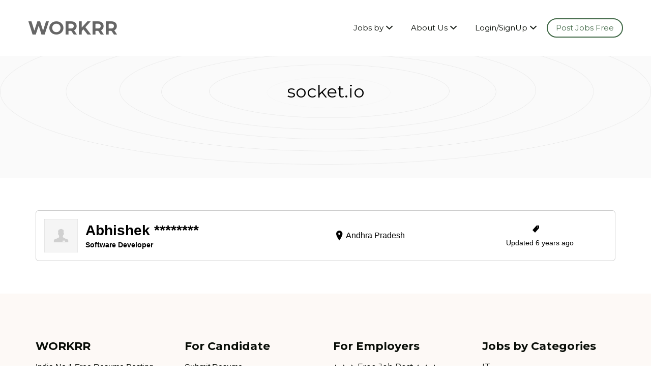

--- FILE ---
content_type: text/html; charset=UTF-8
request_url: https://www.workrr.in/resume-skill/socket-io/
body_size: 15246
content:
<!DOCTYPE html>
<html lang="en-US">
<head>
	<meta charset="UTF-8" />
<link rel="preload" as="style" href="https://www.workrr.in/wp-content/themes/jobify-skin-2/style.css" />
	<link rel="pingback" href="https://www.workrr.in/xmlrpc.php" />
    <meta name="viewport" content="width=device-width, initial-scale=1">
    
     
	<title>socket.io &#8211; workrr</title>
<meta name='robots' content='max-image-preview:large, index, follow, max-snippet:-1, max-video-preview:-1' />
<link rel='dns-prefetch' href='//www.google.com' />
<link rel='dns-prefetch' href='//fonts.googleapis.com' />
<link rel='dns-prefetch' href='//www.googletagmanager.com' />
<style id='wp-img-auto-sizes-contain-inline-css'>
img:is([sizes=auto i],[sizes^="auto," i]){contain-intrinsic-size:3000px 1500px}
/*# sourceURL=wp-img-auto-sizes-contain-inline-css */
</style>
<link rel='stylesheet' id='wp-block-library-css' href='https://www.workrr.in/wp-includes/css/dist/block-library/style.min.css' media='all' />
<style id='wp-block-library-inline-css'>
.wp-block-paragraph.is-style-my-custom-style { color: red; }
/*# sourceURL=wp-block-library-inline-css */
</style>
<style id='wp-block-library-theme-inline-css'>
.wp-block-audio :where(figcaption){color:#555;font-size:13px;text-align:center}.is-dark-theme .wp-block-audio :where(figcaption){color:#ffffffa6}.wp-block-audio{margin:0 0 1em}.wp-block-code{border:1px solid #ccc;border-radius:4px;font-family:Menlo,Consolas,monaco,monospace;padding:.8em 1em}.wp-block-embed :where(figcaption){color:#555;font-size:13px;text-align:center}.is-dark-theme .wp-block-embed :where(figcaption){color:#ffffffa6}.wp-block-embed{margin:0 0 1em}.blocks-gallery-caption{color:#555;font-size:13px;text-align:center}.is-dark-theme .blocks-gallery-caption{color:#ffffffa6}:root :where(.wp-block-image figcaption){color:#555;font-size:13px;text-align:center}.is-dark-theme :root :where(.wp-block-image figcaption){color:#ffffffa6}.wp-block-image{margin:0 0 1em}.wp-block-pullquote{border-bottom:4px solid;border-top:4px solid;color:currentColor;margin-bottom:1.75em}.wp-block-pullquote :where(cite),.wp-block-pullquote :where(footer),.wp-block-pullquote__citation{color:currentColor;font-size:.8125em;font-style:normal;text-transform:uppercase}.wp-block-quote{border-left:.25em solid;margin:0 0 1.75em;padding-left:1em}.wp-block-quote cite,.wp-block-quote footer{color:currentColor;font-size:.8125em;font-style:normal;position:relative}.wp-block-quote:where(.has-text-align-right){border-left:none;border-right:.25em solid;padding-left:0;padding-right:1em}.wp-block-quote:where(.has-text-align-center){border:none;padding-left:0}.wp-block-quote.is-large,.wp-block-quote.is-style-large,.wp-block-quote:where(.is-style-plain){border:none}.wp-block-search .wp-block-search__label{font-weight:700}.wp-block-search__button{border:1px solid #ccc;padding:.375em .625em}:where(.wp-block-group.has-background){padding:1.25em 2.375em}.wp-block-separator.has-css-opacity{opacity:.4}.wp-block-separator{border:none;border-bottom:2px solid;margin-left:auto;margin-right:auto}.wp-block-separator.has-alpha-channel-opacity{opacity:1}.wp-block-separator:not(.is-style-wide):not(.is-style-dots){width:100px}.wp-block-separator.has-background:not(.is-style-dots){border-bottom:none;height:1px}.wp-block-separator.has-background:not(.is-style-wide):not(.is-style-dots){height:2px}.wp-block-table{margin:0 0 1em}.wp-block-table td,.wp-block-table th{word-break:normal}.wp-block-table :where(figcaption){color:#555;font-size:13px;text-align:center}.is-dark-theme .wp-block-table :where(figcaption){color:#ffffffa6}.wp-block-video :where(figcaption){color:#555;font-size:13px;text-align:center}.is-dark-theme .wp-block-video :where(figcaption){color:#ffffffa6}.wp-block-video{margin:0 0 1em}:root :where(.wp-block-template-part.has-background){margin-bottom:0;margin-top:0;padding:1.25em 2.375em}
/*# sourceURL=/wp-includes/css/dist/block-library/theme.min.css */
</style>
<style id='classic-theme-styles-inline-css'>
/*! This file is auto-generated */
.wp-block-button__link{color:#fff;background-color:#32373c;border-radius:9999px;box-shadow:none;text-decoration:none;padding:calc(.667em + 2px) calc(1.333em + 2px);font-size:1.125em}.wp-block-file__button{background:#32373c;color:#fff;text-decoration:none}
/*# sourceURL=/wp-includes/css/classic-themes.min.css */
</style>
<style id='global-styles-inline-css'>
:root{--wp--preset--aspect-ratio--square: 1;--wp--preset--aspect-ratio--4-3: 4/3;--wp--preset--aspect-ratio--3-4: 3/4;--wp--preset--aspect-ratio--3-2: 3/2;--wp--preset--aspect-ratio--2-3: 2/3;--wp--preset--aspect-ratio--16-9: 16/9;--wp--preset--aspect-ratio--9-16: 9/16;--wp--preset--color--black: #000000;--wp--preset--color--cyan-bluish-gray: #abb8c3;--wp--preset--color--white: #ffffff;--wp--preset--color--pale-pink: #f78da7;--wp--preset--color--vivid-red: #cf2e2e;--wp--preset--color--luminous-vivid-orange: #ff6900;--wp--preset--color--luminous-vivid-amber: #fcb900;--wp--preset--color--light-green-cyan: #7bdcb5;--wp--preset--color--vivid-green-cyan: #00d084;--wp--preset--color--pale-cyan-blue: #8ed1fc;--wp--preset--color--vivid-cyan-blue: #0693e3;--wp--preset--color--vivid-purple: #9b51e0;--wp--preset--gradient--vivid-cyan-blue-to-vivid-purple: linear-gradient(135deg,rgb(6,147,227) 0%,rgb(155,81,224) 100%);--wp--preset--gradient--light-green-cyan-to-vivid-green-cyan: linear-gradient(135deg,rgb(122,220,180) 0%,rgb(0,208,130) 100%);--wp--preset--gradient--luminous-vivid-amber-to-luminous-vivid-orange: linear-gradient(135deg,rgb(252,185,0) 0%,rgb(255,105,0) 100%);--wp--preset--gradient--luminous-vivid-orange-to-vivid-red: linear-gradient(135deg,rgb(255,105,0) 0%,rgb(207,46,46) 100%);--wp--preset--gradient--very-light-gray-to-cyan-bluish-gray: linear-gradient(135deg,rgb(238,238,238) 0%,rgb(169,184,195) 100%);--wp--preset--gradient--cool-to-warm-spectrum: linear-gradient(135deg,rgb(74,234,220) 0%,rgb(151,120,209) 20%,rgb(207,42,186) 40%,rgb(238,44,130) 60%,rgb(251,105,98) 80%,rgb(254,248,76) 100%);--wp--preset--gradient--blush-light-purple: linear-gradient(135deg,rgb(255,206,236) 0%,rgb(152,150,240) 100%);--wp--preset--gradient--blush-bordeaux: linear-gradient(135deg,rgb(254,205,165) 0%,rgb(254,45,45) 50%,rgb(107,0,62) 100%);--wp--preset--gradient--luminous-dusk: linear-gradient(135deg,rgb(255,203,112) 0%,rgb(199,81,192) 50%,rgb(65,88,208) 100%);--wp--preset--gradient--pale-ocean: linear-gradient(135deg,rgb(255,245,203) 0%,rgb(182,227,212) 50%,rgb(51,167,181) 100%);--wp--preset--gradient--electric-grass: linear-gradient(135deg,rgb(202,248,128) 0%,rgb(113,206,126) 100%);--wp--preset--gradient--midnight: linear-gradient(135deg,rgb(2,3,129) 0%,rgb(40,116,252) 100%);--wp--preset--font-size--small: 13px;--wp--preset--font-size--medium: 20px;--wp--preset--font-size--large: 36px;--wp--preset--font-size--x-large: 42px;--wp--preset--spacing--20: 0.44rem;--wp--preset--spacing--30: 0.67rem;--wp--preset--spacing--40: 1rem;--wp--preset--spacing--50: 1.5rem;--wp--preset--spacing--60: 2.25rem;--wp--preset--spacing--70: 3.38rem;--wp--preset--spacing--80: 5.06rem;--wp--preset--shadow--natural: 6px 6px 9px rgba(0, 0, 0, 0.2);--wp--preset--shadow--deep: 12px 12px 50px rgba(0, 0, 0, 0.4);--wp--preset--shadow--sharp: 6px 6px 0px rgba(0, 0, 0, 0.2);--wp--preset--shadow--outlined: 6px 6px 0px -3px rgb(255, 255, 255), 6px 6px rgb(0, 0, 0);--wp--preset--shadow--crisp: 6px 6px 0px rgb(0, 0, 0);}:where(.is-layout-flex){gap: 0.5em;}:where(.is-layout-grid){gap: 0.5em;}body .is-layout-flex{display: flex;}.is-layout-flex{flex-wrap: wrap;align-items: center;}.is-layout-flex > :is(*, div){margin: 0;}body .is-layout-grid{display: grid;}.is-layout-grid > :is(*, div){margin: 0;}:where(.wp-block-columns.is-layout-flex){gap: 2em;}:where(.wp-block-columns.is-layout-grid){gap: 2em;}:where(.wp-block-post-template.is-layout-flex){gap: 1.25em;}:where(.wp-block-post-template.is-layout-grid){gap: 1.25em;}.has-black-color{color: var(--wp--preset--color--black) !important;}.has-cyan-bluish-gray-color{color: var(--wp--preset--color--cyan-bluish-gray) !important;}.has-white-color{color: var(--wp--preset--color--white) !important;}.has-pale-pink-color{color: var(--wp--preset--color--pale-pink) !important;}.has-vivid-red-color{color: var(--wp--preset--color--vivid-red) !important;}.has-luminous-vivid-orange-color{color: var(--wp--preset--color--luminous-vivid-orange) !important;}.has-luminous-vivid-amber-color{color: var(--wp--preset--color--luminous-vivid-amber) !important;}.has-light-green-cyan-color{color: var(--wp--preset--color--light-green-cyan) !important;}.has-vivid-green-cyan-color{color: var(--wp--preset--color--vivid-green-cyan) !important;}.has-pale-cyan-blue-color{color: var(--wp--preset--color--pale-cyan-blue) !important;}.has-vivid-cyan-blue-color{color: var(--wp--preset--color--vivid-cyan-blue) !important;}.has-vivid-purple-color{color: var(--wp--preset--color--vivid-purple) !important;}.has-black-background-color{background-color: var(--wp--preset--color--black) !important;}.has-cyan-bluish-gray-background-color{background-color: var(--wp--preset--color--cyan-bluish-gray) !important;}.has-white-background-color{background-color: var(--wp--preset--color--white) !important;}.has-pale-pink-background-color{background-color: var(--wp--preset--color--pale-pink) !important;}.has-vivid-red-background-color{background-color: var(--wp--preset--color--vivid-red) !important;}.has-luminous-vivid-orange-background-color{background-color: var(--wp--preset--color--luminous-vivid-orange) !important;}.has-luminous-vivid-amber-background-color{background-color: var(--wp--preset--color--luminous-vivid-amber) !important;}.has-light-green-cyan-background-color{background-color: var(--wp--preset--color--light-green-cyan) !important;}.has-vivid-green-cyan-background-color{background-color: var(--wp--preset--color--vivid-green-cyan) !important;}.has-pale-cyan-blue-background-color{background-color: var(--wp--preset--color--pale-cyan-blue) !important;}.has-vivid-cyan-blue-background-color{background-color: var(--wp--preset--color--vivid-cyan-blue) !important;}.has-vivid-purple-background-color{background-color: var(--wp--preset--color--vivid-purple) !important;}.has-black-border-color{border-color: var(--wp--preset--color--black) !important;}.has-cyan-bluish-gray-border-color{border-color: var(--wp--preset--color--cyan-bluish-gray) !important;}.has-white-border-color{border-color: var(--wp--preset--color--white) !important;}.has-pale-pink-border-color{border-color: var(--wp--preset--color--pale-pink) !important;}.has-vivid-red-border-color{border-color: var(--wp--preset--color--vivid-red) !important;}.has-luminous-vivid-orange-border-color{border-color: var(--wp--preset--color--luminous-vivid-orange) !important;}.has-luminous-vivid-amber-border-color{border-color: var(--wp--preset--color--luminous-vivid-amber) !important;}.has-light-green-cyan-border-color{border-color: var(--wp--preset--color--light-green-cyan) !important;}.has-vivid-green-cyan-border-color{border-color: var(--wp--preset--color--vivid-green-cyan) !important;}.has-pale-cyan-blue-border-color{border-color: var(--wp--preset--color--pale-cyan-blue) !important;}.has-vivid-cyan-blue-border-color{border-color: var(--wp--preset--color--vivid-cyan-blue) !important;}.has-vivid-purple-border-color{border-color: var(--wp--preset--color--vivid-purple) !important;}.has-vivid-cyan-blue-to-vivid-purple-gradient-background{background: var(--wp--preset--gradient--vivid-cyan-blue-to-vivid-purple) !important;}.has-light-green-cyan-to-vivid-green-cyan-gradient-background{background: var(--wp--preset--gradient--light-green-cyan-to-vivid-green-cyan) !important;}.has-luminous-vivid-amber-to-luminous-vivid-orange-gradient-background{background: var(--wp--preset--gradient--luminous-vivid-amber-to-luminous-vivid-orange) !important;}.has-luminous-vivid-orange-to-vivid-red-gradient-background{background: var(--wp--preset--gradient--luminous-vivid-orange-to-vivid-red) !important;}.has-very-light-gray-to-cyan-bluish-gray-gradient-background{background: var(--wp--preset--gradient--very-light-gray-to-cyan-bluish-gray) !important;}.has-cool-to-warm-spectrum-gradient-background{background: var(--wp--preset--gradient--cool-to-warm-spectrum) !important;}.has-blush-light-purple-gradient-background{background: var(--wp--preset--gradient--blush-light-purple) !important;}.has-blush-bordeaux-gradient-background{background: var(--wp--preset--gradient--blush-bordeaux) !important;}.has-luminous-dusk-gradient-background{background: var(--wp--preset--gradient--luminous-dusk) !important;}.has-pale-ocean-gradient-background{background: var(--wp--preset--gradient--pale-ocean) !important;}.has-electric-grass-gradient-background{background: var(--wp--preset--gradient--electric-grass) !important;}.has-midnight-gradient-background{background: var(--wp--preset--gradient--midnight) !important;}.has-small-font-size{font-size: var(--wp--preset--font-size--small) !important;}.has-medium-font-size{font-size: var(--wp--preset--font-size--medium) !important;}.has-large-font-size{font-size: var(--wp--preset--font-size--large) !important;}.has-x-large-font-size{font-size: var(--wp--preset--font-size--x-large) !important;}
:where(.wp-block-post-template.is-layout-flex){gap: 1.25em;}:where(.wp-block-post-template.is-layout-grid){gap: 1.25em;}
:where(.wp-block-term-template.is-layout-flex){gap: 1.25em;}:where(.wp-block-term-template.is-layout-grid){gap: 1.25em;}
:where(.wp-block-columns.is-layout-flex){gap: 2em;}:where(.wp-block-columns.is-layout-grid){gap: 2em;}
:root :where(.wp-block-pullquote){font-size: 1.5em;line-height: 1.6;}
/*# sourceURL=global-styles-inline-css */
</style>
<link rel='stylesheet' id='woocommerce-layout-css' href='https://www.workrr.in/wp-content/plugins/woocommerce/assets/css/woocommerce-layout.css' media='all' />
<link rel='stylesheet' id='woocommerce-smallscreen-css' href='https://www.workrr.in/wp-content/plugins/woocommerce/assets/css/woocommerce-smallscreen.css' media='only screen and (max-width: 768px)' />
<style id='woocommerce-inline-inline-css'>
.woocommerce form .form-row .required { visibility: visible; }
/*# sourceURL=woocommerce-inline-inline-css */
</style>
<link rel='stylesheet' id='job-alerts-frontend-css' href='https://www.workrr.in/wp-content/plugins/wp-job-manager-alerts/assets/css/frontend.css' media='all' />
<link rel='stylesheet' id='wp-job-manager-bookmarks-frontend-css' href='https://www.workrr.in/wp-content/plugins/wp-job-manager-bookmarks/assets/css/frontend.css' media='all' />
<link rel='stylesheet' id='wp-job-manager-tags-frontend-css' href='https://www.workrr.in/wp-content/plugins/wp-job-manager-tags/assets/css/style.css' media='all' />
<link rel='stylesheet' id='select2-css' href='https://www.workrr.in/wp-content/plugins/woocommerce/assets/css/select2.css' media='all' />
<link rel='stylesheet' id='if-menu-site-css-css' href='https://www.workrr.in/wp-content/plugins/if-menu/assets/if-menu-site.css' media='all' />
<link rel='stylesheet' id='wc-paid-listings-packages-css' href='https://www.workrr.in/wp-content/plugins/wp-job-manager-wc-paid-listings/assets/css/packages.css' media='all' />
<link rel='stylesheet' id='jobify-fonts-css' href='//fonts.googleapis.com/css?family=Montserrat%3Aregular%2C700&#038;subset=latin' media='all' />
<link rel='stylesheet' id='jobify-parent-css' href='https://www.workrr.in/wp-content/themes/jobify/style.css' media='all' />
<style id='jobify-parent-inline-css'>
html,body.jobify-skin-2 .page-header,body.jobify-skin-2 ul.job_listings,body.jobify-skin-2 .woothemes-testimonial p,body.jobify-skin-2 #primary .job_listings form.job_filters .search_jobs,body.jobify-skin-2 .modal .registration-form,body.jobify-skin-2 .modal .woocommerce .woocommerce-customer-login .login,body.jobify-skin-2 .mfp-wrap.mfp-ready .mfp-content .modal .woocommerce-customer-login h2,body.jobify-skin-2 .mfp-wrap.mfp-ready .mfp-content .modal .registration-form.woocommerce form p,body.jobify-skin-2 .mfp-wrap.mfp-ready .mfp-content .modal h2.modal-title,body.jobify-skin-2 .woocommerce-error li,body.jobify-skin-2 .modal .woocommerce{background-color:##ffffff;}body,mark,input,textarea,select,.job_salary_sec p,body .chosen-container-single .chosen-single span,body .chosen-container-single .chosen-single div:before,body.jobify-skin-2 .woocommerce form.checkout.woocommerce-checkout .woocommerce-billing-fields p span.select2 span.select2-selection span.select2-selection__rendered,body.jobify-skin-2 .widget--home-testimonials .widget-title--home,body.jobify-skin-2 .widget--home-testimonials .widget-description--home{color:#080d07;}a,.job_listing-clickbox:hover{color:#3f6745;}a:active,a:hover{color:#264e2c;}.site-header,body.jobify-skin-2 input[type=email],body.jobify-skin-2 input[type=password],body.jobify-skin-2 input[type=tel],.nav-menu--primary .sub-menu,body.jobify-skin-2 input[type=number],body.jobify-skin-2 input[type=search],body.jobify-skin-2 input[type=text],body.jobify-skin-2 .payment_methods li .payment_box,body.jobify-skin-2 select,body.jobify-skin-2 textarea,body.jobify-skin-2 .select2-container--default .select2-selection--single .select2-selection__rendered,body.jobify-skin-2 article .entry-content form.job-manager-form fieldset .field.account-sign-in,body.jobify-skin-2 article .entry-content form.job-manager-form fieldset.fieldset-job_category span.select2 span.select2-selection li.select2-search input,body.jobify-skin-2 article .entry-content form.job-manager-form fieldset.fieldset-job_category span.select2 .select2-selection--multiple,body.jobify-skin-2 .mce-container *,body.jobify-skin-2 .company-letters,body.jobify-skin-2 .woocommerce-info,body.jobify-skin-2 .woocommerce form.checkout.woocommerce-checkout .woocommerce-billing-fields p span.select2 span.select2-selection,body.jobify-skin-2 .woocommerce form.checkout.woocommerce-checkout .woocommerce-billing-fields p input,body.jobify-skin-2 .woocommerce .woocommerce-customer-login form.woocommerce-form.woocommerce-form-login p input,body.jobify-skin-2 .mfp-wrap.mfp-ready .mfp-content .modal .registration-form.woocommerce form p input,body.jobify-skin-2 .hero-search .search_jobs,body.jobify-skin-2 .input-text{background:#ffffff;}.site-title,.jobify-skin-2 header .site-branding h1.site-title span{color:#666666;}.nav-menu--primary ul li.highlight > a,.nav-menu--primary ul li.login > a{border-color:#080d07;}.nav-menu--primary ul li.highlight > a:hover,.nav-menu--primary ul li.login > a:hover{color:#ffffff;background-color:#080d07;border-color:#080d07;}.search_jobs,.search_resumes,.cluster div,.job-type,.price-option__title,.entry-header__featured-image:hover .overlay,.widget_price_filter .ui-slider-horizontal .ui-slider-range,.jobify-skin-2 header ul#menu-primary .menu-item:hover a:before,.jobify-skin-2 header ul#menu-primary .menu-item:hover .sub-menu .menu-item a:hover:before,.jobify-skin-2 header ul#menu-primary .current_page_item a:after,body.jobify-skin-2 article .entry-content form.job-manager-form fieldset .field.account-sign-in a.button,body.jobify-skin-2 .blog-archive article.post .entry .entry-summary p a.button:hover,body.jobify-skin-2 .blog-archive .widget-area--sidebar aside.widget_search .wp-block-search .wp-block-search__button:hover,body.jobify-skin-2.single-post .content-area div.comments-area .comment-respond form.comment-form p.form-submit input#submitcomment:hover,body.jobify-skin-2 .woocommerce form.woocommerce-cart-form table.shop_table.cart tbody td.actions button.button:hover,body.jobify-skin-2 article .entry-content form.job-manager-form fieldset .field span.button:hover,body.jobify-skin-2 article .entry-content form.job-manager-form p input.button:hover,body.jobify-skin-3 .nav-menu--primary ul li.login > a:hover,body.jobify-skin-3 .company-sliders .woothemes-testimonial,body.jobify-skin-3 .widget-area--sidebar form.wp-block-search button.wp-block-search__button,body.jobify-skin-3 .job-stats li.job-stat strong,body.jobify-skin-3 .jobify_widget_testimonials .testimonial-slider-wrap .testimonials-list .slick-list p,body.jobify-skin-3 .jobify_testimonialWidget .testimonial-slider-wrap .testimonials-list .slick-list p{background-color:#3f6745;}.jobify-skin-2 header ul#menu-primary .menu-item:hover a,.job_filters .search_jobs .filter_by_tag a.active,body.jobify-skin-2 .jobify_widget_blog_posts article header.entry-header h3.entry-title a:hover,.jobify-skin-2 header ul#menu-primary .current_page_item a,body.jobify-skin-2 .site-main .content-area ul.companies-overview li.company-group ul li a,body.jobify-skin-2 .site-main .content-area .company-letters a,body.jobify-skin-2 section.jobify_widget_testimonials .testimonials-list button.slick-arrow:hover:before,body.jobify-skin-2 .site-main aside.widget_products ul.product_list_widget li a,body.jobify-skin-2 article .entry-content #job-manager-job-dashboard table.job-manager-jobs tbody td.job_title>a,body.jobify-skin-2 article .entry-content form.job-manager-form fieldset small.description,body.jobify-skin-2 article .entry-content form.job-manager-form fieldset .field span.button,body.jobify-skin-2 article .entry-content form.job-manager-form p input.button,body.jobify-skin-2 article .entry-content #job-manager-job-dashboard table.job-manager-jobs tbody td.job_title ul.job-dashboard-actions li a:hover,body.jobify-skin-3 span.jobify_allow_spanTag,#wpjmr-submit-ratings .star-rating .dashicons,#wpjmr-submit-ratings .star-rating .dashicons-star-filled,.wpjmr-list-reviews .star-rating .dashicons,.wpjmr-list-reviews .star-rating .dashicons-star-filled,#wpjmr-submit-ratings .choose-rating .star.active,#wpjmr-submit-ratings .choose-rating .star.active~.star,#wpjmr-submit-ratings .choose-rating .star:hover,#wpjmr-submit-ratings .choose-rating .star:hover~.star,#wpjmr-submit-ratings .choose-rating .star{color:#3f6745;}.cluster div:after,input:focus,.widget_price_filter .ui-slider .ui-slider-handle,.select2-container--default.select2-container--focus .select2-selection--multiple,body.jobify-skin-2 .woothemes-testimonial cite.woothemes-testimonial--individual__author img,body.jobify-skin-2 .blog-archive article.post .entry .entry-summary p a.button,body.jobify-skin-2 .blog-archive .widget-area--sidebar aside.widget_search .wp-block-search .wp-block-search__button,body.jobify-skin-2.single-post .content-area div.comments-area .comment-respond form.comment-form p.form-submit input#submitcomment,body.jobify-skin-2.woocommerce-shop ul.products li.product a.button.add_to_cart_button,body.jobify-skin-2 .woocommerce form.checkout.woocommerce-checkout div.woocommerce-checkout-review-order div.woocommerce-checkout-payment ul li,body.jobify-skin-2 .woocommerce .woocommerce-form-coupon-toggle .woocommerce-info,body.jobify-skin-2 ul.woocommerce-error li,body.jobify-skin-2 .woocommerce nav.woocommerce-MyAccount-navigation ul li.is-active a,body.jobify-skin-2 article .entry-content form.job-manager-form fieldset .field span.button,body.jobify-skin-2 article .entry-content form.job-manager-form p input.button,body.jobify-skin-3 .nav-menu--primary ul li.login > a,body.jobify-skin-3 .woocommerce .woocommerce-info,body.jobify-skin-3 .woocommerce-info,body.jobify-skin-3 .woocommerce-message,body.jobify-skin-3 .jobify_widget_jobs .recent-jobs ul.job_listings li.job_listing{border-color:#3f6745;}ul.job_listings .job_listing:hover,.job_position_featured,li.type-resume:hover{box-shadow:inset 5px 0 0 #3f6745;}.button,input[type=button],button,#submitcomment,#commentform input[type=submit],.widget--footer input[type=submit],.mfp-close-btn-in .mfp-close,input[name=wp_job_manager_send_application],input[name=wp_job_manager_edit_application],input[name=submit_bookmark],.add-favorite,.update-favorite,#rcp_submit,input[name=wp_job_manager_resumes_apply_with_resume],input[name=wp_job_manager_resumes_apply_with_resume_create],.wpcf7-submit,input[type=submit].ninja-forms-field,input[name=submit-job-alert],.hero-search .search_jobs>div input[type=submit],.hero-search .search_resumes>div input[type=submit],body.jobify-skin-2 .woocommerce .woocommerce-customer-login form.woocommerce-form.woocommerce-form-login p button.woocommerce-button:hover,body.jobify-skin-2 .mfp-wrap.mfp-ready .mfp-content .modal button.mfp-close:hover,body.jobify-skin-2 .mfp-wrap.mfp-ready .mfp-content .modal .registration-form.woocommerce form p.woocomerce-FormRow input.woocommerce-Button.button:hover,body.jobify-skin-2 .job_filters .search_jobs .filter_by_tag,.job_filters .search_jobs .filter_by_tag a{background-color:#3f6745;border-color:transparent;color:#fff;}.button:hover,input[type=button]:hover,button:hover,.job-manager-pagination a:hover,.job-manager-pagination span:hover,.page-numbers:hover,#searchform button:hover,#searchform input[type=submit]:hover,#submitcomment:hover,#commentform input[type=submit]:hover,.page-numbers.current,.widget--footer input[type=submit]:hover,.mfp-close-btn-in .mfp-close:hover,input[name=wp_job_manager_send_application]:hover,input[name=wp_job_manager_edit_application]:hover,input[name=submit_bookmark]:hover,.add-favorite:hover,.update-favorite:hover,#rcp_submit:hover,input[name=wp_job_manager_resumes_apply_with_resume]:hover,input[name=wp_job_manager_resumes_apply_with_resume_create]:hover,.wpcf7-submit:hover,input[type=submit].ninja-forms-field:hover,input[name=submit-job-alert]:hover,.tp-caption .button:hover,body.jobify-skin-2 .button:hover,body.jobify-skin-2.woocommerce-shop ul.products li.product a.button.add_to_cart_button:hover,body.jobify-skin-2 .woocommerce form.woocommerce-cart-form table.shop_table.cart tbody td.actions button.button,body.jobify-skin-2 .woocommerce .cart-collaterals .cart_totals .wc-proceed-to-checkout a.checkout-button:hover,body.jobify-skin-2 .woocommerce form.checkout.woocommerce-checkout div.woocommerce-checkout-review-order .place-order button#place_order:hover,body.jobify-skin-2 .wp-block-search .wp-block-search__button,body.jobify-skin-2 .woocommerce .woocommerce-customer-login form.woocommerce-form.woocommerce-form-login p button.woocommerce-button,body.jobify-skin-2 .mfp-wrap.mfp-ready .mfp-content .modal button.mfp-close,body.jobify-skin-2 .mfp-wrap.mfp-ready .mfp-content .modal .registration-form.woocommerce form p.woocomerce-FormRow input.woocommerce-Button.button{background-color:transparent;color:#3f6745;border-color:#3f6745;}.button--type-inverted,.widget--home-video .button,.jobify-skin-2 header ul#menu-primary li.login a,.load_more_jobs strong,.load_more_resumes strong,.job-manager-form.wp-job-manager-bookmarks-form a.bookmark-notice,.job-manager-form.wp-job-manager-favorites-form a.favorite-notice{color:#3f6745;border-color:#3f6745;}.button--type-inverted:hover,.widget--home-video .button:hover,.jobify-skin-2 header ul#menu-primary li.login:hover a,body.jobify-skin-2 .load_more_jobs strong:hover,.load_more_resumes strong:hover,.job-manager-form.wp-job-manager-bookmarks-form a.bookmark-notice:hover,.job-manager-form.wp-job-manager-favorites-form a.favorite-notice:hover,body.jobify-skin-2 #primary .job_listings form.job_filters .search_jobs .search_submit input,body.jobify-skin-2 span.select2-container .select2-results ul li.select2-results__option--highlighted{background-color:#3f6745;color:#fff;}.button--type-action,.button--type-secondary:hover,.single-product #content .single_add_to_cart_button,.checkout-button,#place_order,input[type=button].application_button,.application_button_link,input[type=button].resume_contact_button,body.jobify-skin-2 .woocommerce .cart-collaterals .cart_totals .wc-proceed-to-checkout a.checkout-button,body.jobify-skin-2 .woocommerce form.checkout.woocommerce-checkout div.woocommerce-checkout-review-order .place-order button#place_order,body.jobify-skin-2 .woocommerce .woocommerce-MyAccount-content .woocommerce-message{color:#3f6745;background-color:transparent;border-color:#3f6745;}.button--type-action:hover,.button--type-secondary,.single-product #content .single_add_to_cart_button:hover,.checkout-button:hover,#place_order:hover,input[type=button].application_button:hover,.application_button_link:hover,input[type=button].resume_contact_button:hover{background-color:#3f6745;color:#ffffff;border-color:#3f6745;}.button--color-white,.button--color-white.button--type-inverted:hover,.button--type-hover-white:hover{color:#080d07;background-color:#ffffff;border-color:#ffffff;}.button--color-white:hover,.button--color-white.button--type-inverted,.button--type-hover-inverted-white:hover{background-color:transparent;color:#ffffff;border-color:#ffffff;}body.jobify-skin-3.blog article.post.type-post,body.jobify-skin-3 form.job_filters ul.job_types,body.jobify-skin-3 .jobify_widget_stats .job-stats li.job-stat,body.jobify-skin-3 .jobify_statsWidget .job-stats li.job-stat,body.jobify-skin-3 ul.job_listings li.job_listing,body.jobify-skin-3 div#job-manager-job-dashboard table.job-manager-jobs tr,body.jobify-skin-3 .woocommerce .woocommerce-order,body.jobify-skin-3 .jobify_widget_blog_posts .content-grid header.entry-header{background-color:#f5f4f0;}body{padding-top:110px;font-family:"Montserrat","Helvetica Neue",Helvetica,Arial,sans-serif;font-weight:normal;line-height:1.5;}.footer-cta,.footer-cta a,.footer-cta tel{color:#080d07;}.footer-cta a.button:hover{color:#fdf9f6 !important;}.footer-cta{background-color:#fdf9f6;}.widget-title--footer,body.jobify-skin-2 footer.site-footer .footer-widgets aside.widget h3.widget-title,body.jobify-skin-2 .widget_block h2{color:#080d07;}.widget--footer a,body.jobify-skin-2 footer.site-footer .footer-widgets aside.widget ul li a{color:#080d07;}.widget--footer,body.jobify-skin-2 footer.site-footer .footer-widgets aside.widget .textwidget{color:#080d07;}.footer-widgets{background-color:#fdf9f6;}.copyright a,body.jobify-skin-2 .copyright a{color:#080d07;}.copyright,body.jobify-skin-2 footer.site-footer .copyright .site-info{color:#080d07;}.site-footer,body.jobify-skin-2 .site-footer{background-color:#fdf9f6;}.button,input[type=button],button,#submitcomment,#commentform input[type=submit],.widget--footer input[type=submit],input[name=wp_job_manager_send_application],input[name=wp_job_manager_edit_application],input[name=submit_bookmark],#rcp_submit,input[name=wp_job_manager_resumes_apply_with_resume],input[name=wp_job_manager_resumes_apply_with_resume_create],.wpcf7-submit,input[type=submit].ninja-forms-field,input[name=submit-job-alert],.hero-search .search_jobs>div input[type=submit],.hero-search .search_resumes>div input[type=submit],body.jobify-skin-3 .load_more_jobs strong{font-family:"Montserrat","Helvetica Neue",Helvetica,Arial,sans-serif;font-weight:bold;line-height:1.3;font-size:14px;}.entry-title{font-family:"Montserrat","Helvetica Neue",Helvetica,Arial,sans-serif;font-weight:normal;line-height:1.3;}.widget-description.widget-description--home,.callout-feature-content p,.hero-search__content p{font-family:"Montserrat","Helvetica Neue",Helvetica,Arial,sans-serif;font-weight:normal;line-height:1.5;}.widget-title.widget-title--home,.callout-feature-title,.hero-search__title{font-family:"Montserrat","Helvetica Neue",Helvetica,Arial,sans-serif;font-weight:normal;line-height:1.3;}.entry-content .rcp_form input[type=email],.entry-content .rcp_form input[type=password],.entry-content .rcp_form input[type=text],.jobify-input,input[type=email],input[type=number],input[type=password],input[type=search],input[type=tel],input[type=text],select,textarea,body .chosen-container-single .chosen-single span,body .chosen-container .chosen-results li.active-result{font-family:"Montserrat","Helvetica Neue",Helvetica,Arial,sans-serif;font-weight:normal;line-height:1;font-size:16px;}.widget-title{font-family:"Montserrat","Helvetica Neue",Helvetica,Arial,sans-serif;font-weight:normal;line-height:1.3;}.logged-in .modal .post-44 .entry-content{padding:30px;}.woocommerce ul.products li.product .onsale, .woocommerce-page ul.products li.product .onsale{background-color:#3f6745;}.woocommerce .price ins,.woocommerce ul.product_list_widget ins{background-color:#3f6745;}.single-product #content .woocommerce-tabs .tabs li.active a,.woocommerce-MyAccount-navigation-link.is-active a{color:#3f6745;border-bottom:2px solid #3f6745;}
@media screen and (min-width: 992px){.nav-menu--primary ul li a,.nav-menu--primary li a,.nav-menu--primary ul li a:hover,.nav-menu--primary li a:hover,.primary-menu-toggle,.searchform--header__submit,.searchform--header__input,.jobify-skin-2 header ul#menu-primary .menu-item a,.jobify-skin-2 header ul#menu-primary .menu-item:hover .sub-menu .menu-item a{color:#080d07;}}
@media screen and (min-width: 1200px){body{font-size:16px;}.entry-title{font-size:38px;}.widget-description.widget-description--home{font-size:16px;}.widget-title.widget-title--home{font-size:36px;}.page-header{font-family:"Montserrat","Helvetica Neue",Helvetica,Arial,sans-serif;font-weight:normal;font-size:34px;line-height:1.3;}.widget-title{font-size:22px;}}
/*# sourceURL=jobify-parent-inline-css */
</style>
<link rel='stylesheet' id='jobify-child-css' href='https://www.workrr.in/wp-content/themes/jobify-skin-2/style.css' media='all' />
<meta name="generator" content="Site Kit by Google 1.171.0" /><script type="application/ld+json">{"@context":"https:\/\/schema.org","@type":"ItemList","itemListElement":[{"@type":"ListItem","position":1,"name":"socket.io","url":"https:\/\/www.workrr.in\/resume-skill\/socket-io\/"}]}</script><script type="application/ld+json">{"@context":"https:\/\/schema.org","@type":"BreadcrumbList","itemListElement":[{"@type":"ListItem","position":1,"name":"Home","item":"https:\/\/www.workrr.in"},{"@type":"ListItem","position":2,"name":"socket.io","item":"https:\/\/www.workrr.in\/resume-skill\/socket-io\/"}]}</script><meta name="theme-color" content="#3740ff"><meta name="mobile-web-app-capable" content="yes">
<meta name="keywords" content="socket.io" />
<meta property="og:locale" content="en_US" />
<meta property="og:type" content="website" />
<meta name="description" content="1.5 years of experience as software developer at Multiplier Solutions, Hyderabad. Worked on various platforms and have good adaptability to learn new things." />
<meta property="og:title" content="socket.io" />
<meta property="og:site_name" content="Workrr" />
<meta property="article:modified_time" content="2020-06-21" />
	<noscript><style>.woocommerce-product-gallery{ opacity: 1 !important; }</style></noscript>
	
<!-- Google AdSense meta tags added by Site Kit -->
<meta name="google-adsense-platform-account" content="ca-host-pub-2644536267352236">
<meta name="google-adsense-platform-domain" content="sitekit.withgoogle.com">
<!-- End Google AdSense meta tags added by Site Kit -->
<meta name="generator" content="Elementor 3.35.0; features: additional_custom_breakpoints; settings: css_print_method-internal, google_font-enabled, font_display-auto">
<style id='job_manager_colors'>
.job-type.term-3784, .job-type.contractor { background-color: #eeee22; } 
.job-type.term-10, .job-type.freelance { background-color: #ff5a5f; } 
.job-type.term-7, .job-type.full-time { background-color: #5bbc2e; } 
.job-type.term-11, .job-type.internship { background-color: #00b2a9; } 
.job-type.term-8, .job-type.part-time { background-color: #735fee; } 
.job-type.term-9, .job-type.temporary { background-color: #727272; } 
</style>
			<style>
				.e-con.e-parent:nth-of-type(n+4):not(.e-lazyloaded):not(.e-no-lazyload),
				.e-con.e-parent:nth-of-type(n+4):not(.e-lazyloaded):not(.e-no-lazyload) * {
					background-image: none !important;
				}
				@media screen and (max-height: 1024px) {
					.e-con.e-parent:nth-of-type(n+3):not(.e-lazyloaded):not(.e-no-lazyload),
					.e-con.e-parent:nth-of-type(n+3):not(.e-lazyloaded):not(.e-no-lazyload) * {
						background-image: none !important;
					}
				}
				@media screen and (max-height: 640px) {
					.e-con.e-parent:nth-of-type(n+2):not(.e-lazyloaded):not(.e-no-lazyload),
					.e-con.e-parent:nth-of-type(n+2):not(.e-lazyloaded):not(.e-no-lazyload) * {
						background-image: none !important;
					}
				}
			</style>
					<style type="text/css">
				.site-title span {
			position: absolute;
			clip: rect(1px, 1px, 1px, 1px);
		}
				.site-branding,
		.site-description,
		.site-branding:hover {
			color: #666666;
			text-decoration: none;
		}
		</style>
		<link rel="icon" href="https://www.workrr.in/wp-content/uploads/2023/08/cropped-workrr-ey-1-32x32.png" sizes="32x32" />
<link rel="icon" href="https://www.workrr.in/wp-content/uploads/2023/08/cropped-workrr-ey-1-192x192.png" sizes="192x192" />
<link rel="apple-touch-icon" href="https://www.workrr.in/wp-content/uploads/2023/08/cropped-workrr-ey-1-180x180.png" />
<meta name="msapplication-TileImage" content="https://www.workrr.in/wp-content/uploads/2023/08/cropped-workrr-ey-1-270x270.png" />
		<style id="wp-custom-css">
			/* Global Reset and Mobile Optimization */
html, body {
  margin: 0;
  padding: 0;
  width: 100%;
  height: 100%;
  box-sizing: border-box;
  -webkit-font-smoothing: antialiased;
  -moz-osx-font-smoothing: grayscale;
  font-family: -apple-system, BlinkMacSystemFont, "Segoe UI", Roboto, Helvetica, Arial, sans-serif;
  font-size: 16px;
  line-height: 1.5;
  background-color: #fff;
  color: #000;
}

/* Make sure all elements inherit box-sizing for consistent layouts */
*, *::before, *::after {
  box-sizing: inherit;
}

/* Optional: ensure responsive text sizing on mobile */
@media (max-width: 600px) {
  body {
    font-size: 15px;
  }
}
		</style>
		</head>

<body class="archive tax-resume_skill term-socket-io term-6515 wp-embed-responsive wp-theme-jobify wp-child-theme-jobify-skin-2 theme-jobify woocommerce-no-js single-listing-style-top single-resume-style-top wp-job-manager-categories-enabled wp-job-manager wp-job-manager-resumes wp-job-manager-bookmarks woocommerce geo-my-wp custom-font nav-menu-break-medium fixed-header jobify-skin-2">

	<div id="page" class="hfeed site">
		
		<header id="masthead" class="site-header" role="banner">
			<div class="container">

				<div class="site-header__wrap">

					<a href="https://www.workrr.in/" title="workrr" rel="home" class="site-branding">
												<h1 class="site-title">
							workrr							<span>workrr</span>							
						</h1>
						<h2 class="site-description">Free Job Posting Sites</h2>
					</a>

					<nav id="site-navigation" class="site-primary-navigation">
						<a href="#site-navigation" class="js-primary-menu-toggle primary-menu-toggle primary-menu-toggle--close">Close</a>

						<form role="search" method="get" id="searchform" class="searchform searchform--header" action="https://www.workrr.in/">
        <label class="screen-reader-text" for="s">Search for:</label>
        <input type="text" value="" name="s" id="s" class="searchform__input searchform--header__input" placeholder="Keywords..." />
        <button type="submit" id="searchsubmit" class="searchform__submit searchform--header__submit">
            <span class="screen-reader-text">Search</span>
        </button>
    </form><div class="nav-menu nav-menu--primary"><ul id="menu-primary" class="nav-menu nav-menu--primary"><li id="menu-item-12036" class="menu-item menu-item-type-custom menu-item-object-custom menu-item-has-children menu-item-12036"><a href="#">Jobs by</a>
<ul class="sub-menu">
	<li id="menu-item-32645" class="menu-item menu-item-type-custom menu-item-object-custom menu-item-32645"><a href="https://www.workrr.in/jobs-by-category/">Jobs by Category</a></li>
	<li id="menu-item-12043" class="menu-item menu-item-type-post_type menu-item-object-page menu-item-12043"><a href="https://www.workrr.in/job-by-regions/" title=" ">Job by Regions</a></li>
	<li id="menu-item-32576" class="menu-item menu-item-type-post_type menu-item-object-page menu-item-32576"><a href="https://www.workrr.in/companies-2/">Companies</a></li>
</ul>
</li>
<li id="menu-item-148" class="menu-item menu-item-type-post_type menu-item-object-page menu-item-has-children menu-item-148"><a href="https://www.workrr.in/about/" title=" ">About Us</a>
<ul class="sub-menu">
	<li id="menu-item-26196" class="menu-item menu-item-type-custom menu-item-object-custom menu-item-26196"><a href="https://workrr.in/how-it-works/">How it Works</a></li>
	<li id="menu-item-170" class="menu-item menu-item-type-post_type menu-item-object-page menu-item-170"><a href="https://www.workrr.in/contact-us/" title=" ">Contact Us</a></li>
	<li id="menu-item-30048" class="menu-item menu-item-type-post_type menu-item-object-page menu-item-30048"><a href="https://www.workrr.in/about/">About Us</a></li>
	<li id="menu-item-195" class="menu-item menu-item-type-post_type menu-item-object-page menu-item-195"><a href="https://www.workrr.in/our-services-aws-professional-services-delhi-bangalore/" title=" ">Our services</a></li>
	<li id="menu-item-29261" class="menu-item menu-item-type-post_type menu-item-object-page menu-item-29261"><a href="https://www.workrr.in/azure-consulting-services-company-in-india/">Azure Cloud Consulting</a></li>
	<li id="menu-item-10839" class="menu-item menu-item-type-post_type menu-item-object-page menu-item-10839"><a href="https://www.workrr.in/terms-and-conditions/" title=" ">Terms and Conditions</a></li>
</ul>
</li>
<li id="menu-item-6143" class="nmr-logged-out menu-item menu-item-type-custom menu-item-object-custom menu-item-6143"><a href="https://workrr.in/myaccount/">Login/SignUp</a></li>
<li id="menu-item-5901" class="login menu-item menu-item-type-custom menu-item-object-custom menu-item-5901"><a href="https://www.workrr.in/post-a-job/" class="popup-trigger-ajax">Post Jobs Free</a></li>
</ul></div>					</nav>
				</div>

				<a href="#site-navigation" class="js-primary-menu-toggle primary-menu-toggle primary-menu-toggle--open"><span class="screen-reader-text">Menu</span></a>
			</div>
		</header><!-- #masthead -->

		<div id="main" class="site-main">
	<header class="page-header">
		<h1 class="page-title">socket.io</h1>
		<h2 class="page-subtitle"></h2>
	</header>

	<div id="primary" class="content-area">
		<div id="content" class="container" role="main">
			<div class="entry-content">

								<div class="resume_listings">
					<ul class="resumes">
													<li id="resume-8323" class="resume post-8323 type-resume status-publish hentry resume_region-andhra-pradesh resume_skill-angularjs resume_skill-codeigniter resume_skill-django resume_skill-heroku resume_skill-linode resume_skill-nodejs resume_skill-php resume_skill-python resume_skill-react-redux resume_skill-socket-io resume_skill-typescript" data-longitude="78.486671" data-latitude="17.385044" data-title="Abhishek Murumkar - Software Developer" data-href="https://www.workrr.in/resume/abhishek-tq3k59xp-software-developer-hyderabad/">
	<a href="https://www.workrr.in/resume/abhishek-tq3k59xp-software-developer-hyderabad/" class="resume-clickbox"></a>

	<div class="resume-logo">
		<img class="candidate_photo" src="https://www.workrr.in/wp-content/plugins/wp-job-manager-resumes/assets/images/candidate.png" alt="Logo" />	</div><div class="resume-about">
		<div class="resume-candidate resume__column">
			<h3 class="resume-title">Abhishek ********</h3>

			<div class="resume-candidate-title">
				<strong>Software Developer</strong> 			</div>
		</div>

		<div class="resume-location resume__column">
			<span class="candidate-location">Andhra Pradesh</span>		</div>

		<ul class="resume-meta resume__column">
			<li class="resume-category"></li>
			<li class="resume-date">Updated 6 years ago</li>
		</ul>
	</div>
</li>
											</ul>
				</div>
				
			</div>
		</div><!-- #content -->

			</div><!-- #primary -->


		</div><!-- #main -->

				
		<footer id="colophon" class="site-footer  skin-2-footer" role="contentinfo">

						<div class="footer-widgets">
				<div class="container">
					<div class="row">
						 
							<div class="col-xs-12 col-md-6 col-lg-3">
								<aside id="text-4" class="widget widget--footer widget_text"><h3 class="widget-title widget-title--footer">WORKRR</h3>			<div class="textwidget"><p>India No.1 Free Resume Posting, Free Job Alert, Referral jobs, Search &amp; apply best available vacancies in across Cities. Free Job Posting Sites in Delhi, Noida, Gurugram, Faridabad, Pune, Mumbai, Thane, Kolkata, Jaipur, Gwalior, Bhopal, Gurgaon, Lucknow, Darbhanga, Patna, Bangalore, Chennai, Hyderabad, Punjab, Ahmedabad, Bhubaneswar, Visakhapatnam, Kochi, Mysore.</p>
</div>
		</aside>							</div>
							 
							<div class="col-xs-12 col-md-6 col-lg-3">
								<aside id="custom_html-4" class="widget_text widget widget--footer widget_custom_html"><h3 class="widget-title widget-title--footer">For Candidate</h3><div class="textwidget custom-html-widget"><a href="https://www.workrr.in/post-a-resume/">Submit Resume</a><br>
<a href="https://www.workrr.in/delhi-ncr/">Jobs in Delhi NCR</a><br>
<a href="https://www.workrr.in/job-region/bengaluru/">Jobs in Bengaluru</a><br>
<a href="https://www.workrr.in/jobs-in-chennai/">Jobs in Chennai</a><br>
<a href="https://www.workrr.in/jobs-in-bangalore-city/">Jobs in Bangalore</a><br>
<a href="https://www.workrr.in/jobs-in-kolkata/">Jobs in Kolkata</a><br>
<a href="https://www.workrr.in/jobs-in-mumbai/">Jobs in Mumbai</a><br>
<a href="https://www.workrr.in/jobs-in-madhya-pradesh/">Jobs in Madhya Pradesh</a><br>
<a href="https://www.workrr.in/jobs-in-gujarat/">Jobs in Gujarat</a><br>
<a href="https://www.workrr.in/jobs-in-telangana/">Jobs in Telangana</a><br></div></aside>							</div>
							 
							<div class="col-xs-12 col-md-6 col-lg-3">
								<aside id="nav_menu-3" class="widget widget--footer widget_nav_menu"><h3 class="widget-title widget-title--footer">For Employers</h3><div class="menu-footer-for-employers-container"><ul id="menu-footer-for-employers" class="menu"><li id="menu-item-6239" class="menu-item menu-item-type-post_type menu-item-object-page menu-item-6239"><a href="https://www.workrr.in/free-job-posting/" title=" ">⏵⏵⏵Free Job Post⏴⏴⏴</a></li>
<li id="menu-item-30086" class="menu-item menu-item-type-custom menu-item-object-custom menu-item-30086"><a href="https://aitools.workrr.in/ai-resume-builder">AI Resume Builder Free</a></li>
</ul></div></aside>
		<aside id="recent-posts-4" class="widget widget--footer widget_recent_entries">
		<h3 class="widget-title widget-title--footer">Recent News Articles</h3>
		<ul>
											<li>
					<a href="https://www.workrr.in/best-fixed-deposit-fd-rates-in-india-2025/">Best Fixed Deposit (FD) Rates in India 2025</a>
									</li>
											<li>
					<a href="https://www.workrr.in/gratuity-rules-2025-for-indian-employees/">Gratuity Rules 2025 for Indian Employees</a>
									</li>
											<li>
					<a href="https://www.workrr.in/ai-on-the-edge-revolutionizing-intelligence-at-the-source/">AI on the Edge: Revolutionizing Intelligence at the Source</a>
									</li>
											<li>
					<a href="https://www.workrr.in/the-truth-behind-how-indian-jewelers-black-market-gold-jewellery-for-profit/">The Truth Behind How Indian Jewelers Black Market Gold Jewellery for Profit</a>
									</li>
											<li>
					<a href="https://www.workrr.in/top-100-full-stack-developer-interview-questions-answers-for-2025/">Top 100 Full Stack Developer Interview Questions &#038; Answers for 2025</a>
									</li>
					</ul>

		</aside>							</div>
							 
							<div class="col-xs-12 col-md-6 col-lg-3">
								<aside id="nav_menu-4" class="widget widget--footer widget_nav_menu"><h3 class="widget-title widget-title--footer">Jobs by Categories</h3><div class="menu-footer-others-container"><ul id="menu-footer-others" class="menu"><li id="menu-item-6051" class="menu-item menu-item-type-taxonomy menu-item-object-job_listing_category menu-item-6051"><a href="https://www.workrr.in/job-category/it/" title=" ">IT</a></li>
<li id="menu-item-6052" class="menu-item menu-item-type-taxonomy menu-item-object-job_listing_category menu-item-6052"><a href="https://www.workrr.in/job-category/bpo/" title=" ">BPO</a></li>
<li id="menu-item-6054" class="menu-item menu-item-type-taxonomy menu-item-object-job_listing_category menu-item-6054"><a href="https://www.workrr.in/job-category/application-programming/" title=" ">Application Programming</a></li>
<li id="menu-item-6057" class="menu-item menu-item-type-taxonomy menu-item-object-job_listing_category menu-item-6057"><a href="https://www.workrr.in/job-category/accounting/" title=" ">Accounting</a></li>
<li id="menu-item-6058" class="menu-item menu-item-type-taxonomy menu-item-object-job_listing_category menu-item-6058"><a href="https://www.workrr.in/job-category/healthcare/" title=" ">Healthcare</a></li>
<li id="menu-item-6059" class="menu-item menu-item-type-taxonomy menu-item-object-job_listing_category menu-item-6059"><a href="https://www.workrr.in/job-category/fresher/" title=" ">Fresher</a></li>
<li id="menu-item-7426" class="menu-item menu-item-type-taxonomy menu-item-object-job_listing_category menu-item-7426"><a href="https://www.workrr.in/job-category/accounting/" title=" ">Accounting</a></li>
<li id="menu-item-7436" class="menu-item menu-item-type-taxonomy menu-item-object-job_listing_category menu-item-7436"><a href="https://www.workrr.in/job-category/automation/" title=" ">Automation</a></li>
<li id="menu-item-7439" class="menu-item menu-item-type-taxonomy menu-item-object-job_listing_category menu-item-7439"><a href="https://www.workrr.in/job-category/aviation/" title=" ">Aviation</a></li>
<li id="menu-item-7440" class="menu-item menu-item-type-taxonomy menu-item-object-job_listing_category menu-item-7440"><a href="https://www.workrr.in/job-category/bank/" title=" ">Bank</a></li>
<li id="menu-item-7443" class="menu-item menu-item-type-taxonomy menu-item-object-job_listing_category menu-item-7443"><a href="https://www.workrr.in/job-category/business-intelligence/" title=" ">Business Intelligence</a></li>
<li id="menu-item-7444" class="menu-item menu-item-type-taxonomy menu-item-object-job_listing_category menu-item-7444"><a href="https://www.workrr.in/job-category/chemical/" title=" ">Chemical</a></li>
<li id="menu-item-7463" class="menu-item menu-item-type-taxonomy menu-item-object-job_listing_category menu-item-7463"><a href="https://www.workrr.in/job-category/ecommerce/" title=" ">Ecommerce</a></li>
<li id="menu-item-7477" class="menu-item menu-item-type-taxonomy menu-item-object-job_listing_category menu-item-7477"><a href="https://www.workrr.in/job-category/seo/" title=" ">SEO</a></li>
<li id="menu-item-7479" class="menu-item menu-item-type-taxonomy menu-item-object-job_listing_category menu-item-7479"><a href="https://www.workrr.in/job-category/social-media-marketing/" title=" ">Social Media Marketing</a></li>
<li id="menu-item-7484" class="menu-item menu-item-type-taxonomy menu-item-object-job_listing_category menu-item-7484"><a href="https://www.workrr.in/job-category/web-design/" title=" ">Web Design</a></li>
<li id="menu-item-7485" class="menu-item menu-item-type-taxonomy menu-item-object-job_listing_category menu-item-7485"><a href="https://www.workrr.in/job-category/software-developer/" title=" ">Software Developer</a></li>
<li id="menu-item-7487" class="menu-item menu-item-type-taxonomy menu-item-object-job_listing_category menu-item-7487"><a href="https://www.workrr.in/job-category/sales-marketing/" title=" ">Sales Marketing</a></li>
</ul></div></aside>							</div>
														
					</div>
				</div>
			</div>
			
			<div class="copyright">
				<div class="container">
					<div class="site-info">
						© 2017 - 2025 workrr — All Rights Reserved					</div><!-- .site-info -->

					
					<a href="#page" class="btt btt--no-social"><span class="screen-reader-text">Back to Top</span></a>
				</div>
			</div>
		</footer><!-- #colophon -->
	</div><!-- #page -->

	<div id="ajax-response"></div>
	
	<script type="speculationrules">
{"prefetch":[{"source":"document","where":{"and":[{"href_matches":"/*"},{"not":{"href_matches":["/wp-*.php","/wp-admin/*","/wp-content/uploads/*","/wp-content/*","/wp-content/plugins/*","/wp-content/themes/jobify-skin-2/*","/wp-content/themes/jobify/*","/*\\?(.+)"]}},{"not":{"selector_matches":"a[rel~=\"nofollow\"]"}},{"not":{"selector_matches":".no-prefetch, .no-prefetch a"}}]},"eagerness":"conservative"}]}
</script>
<script id="tmpl-infoBubble" type="text/template">
	<# if ( typeof( data.title ) != 'undefined') { #>
		<a href="{{{ data.href }}}">{{{ data.title }}}</a>
	<# } #>
</script>
			<script>
				const lazyloadRunObserver = () => {
					const lazyloadBackgrounds = document.querySelectorAll( `.e-con.e-parent:not(.e-lazyloaded)` );
					const lazyloadBackgroundObserver = new IntersectionObserver( ( entries ) => {
						entries.forEach( ( entry ) => {
							if ( entry.isIntersecting ) {
								let lazyloadBackground = entry.target;
								if( lazyloadBackground ) {
									lazyloadBackground.classList.add( 'e-lazyloaded' );
								}
								lazyloadBackgroundObserver.unobserve( entry.target );
							}
						});
					}, { rootMargin: '200px 0px 200px 0px' } );
					lazyloadBackgrounds.forEach( ( lazyloadBackground ) => {
						lazyloadBackgroundObserver.observe( lazyloadBackground );
					} );
				};
				const events = [
					'DOMContentLoaded',
					'elementor/lazyload/observe',
				];
				events.forEach( ( event ) => {
					document.addEventListener( event, lazyloadRunObserver );
				} );
			</script>
				<script>
		(function () {
			var c = document.body.className;
			c = c.replace(/woocommerce-no-js/, 'woocommerce-js');
			document.body.className = c;
		})();
	</script>
	<link rel='stylesheet' id='wc-blocks-style-css' href='https://www.workrr.in/wp-content/plugins/woocommerce/assets/client/blocks/wc-blocks.css' media='all' />
<script src="https://www.workrr.in/wp-content/themes/jobify/js/vendor/salvattore/salvattore.min.js" id="salvattore-js"></script>
<script src="https://www.workrr.in/wp-content/plugins/woocommerce/assets/js/sourcebuster/sourcebuster.min.js" id="sourcebuster-js-js"></script>
<script id="wc-order-attribution-js-extra">
var wc_order_attribution = {"params":{"lifetime":1.0e-5,"session":30,"base64":false,"ajaxurl":"https://www.workrr.in/wp-admin/admin-ajax.php","prefix":"wc_order_attribution_","allowTracking":true},"fields":{"source_type":"current.typ","referrer":"current_add.rf","utm_campaign":"current.cmp","utm_source":"current.src","utm_medium":"current.mdm","utm_content":"current.cnt","utm_id":"current.id","utm_term":"current.trm","utm_source_platform":"current.plt","utm_creative_format":"current.fmt","utm_marketing_tactic":"current.tct","session_entry":"current_add.ep","session_start_time":"current_add.fd","session_pages":"session.pgs","session_count":"udata.vst","user_agent":"udata.uag"}};
//# sourceURL=wc-order-attribution-js-extra
</script>
<script src="https://www.workrr.in/wp-content/plugins/woocommerce/assets/js/frontend/order-attribution.min.js" id="wc-order-attribution-js"></script>
<script src="https://www.google.com/recaptcha/api.js" id="recaptcha-js"></script>
</body>
</html>
